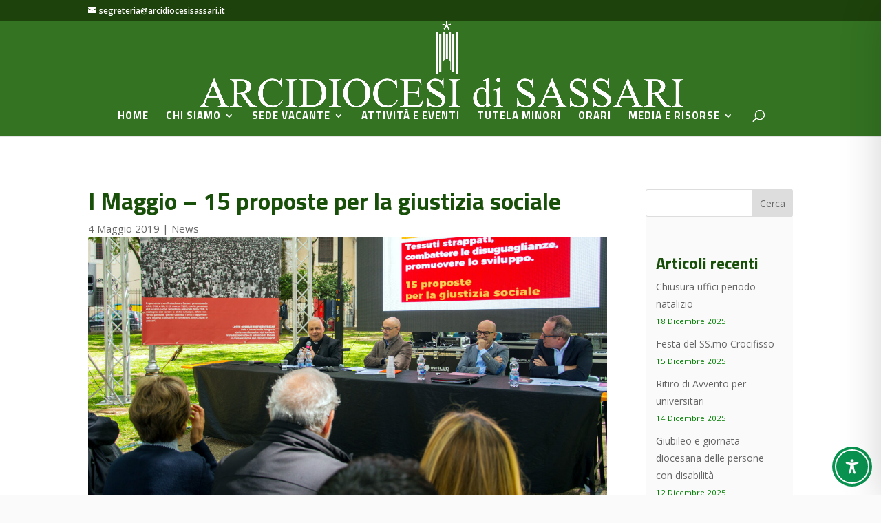

--- FILE ---
content_type: text/css
request_url: https://www.arcidiocesisassari.it/wp-content/themes/Divi-Child/style.css?ver=4.27.5
body_size: -69
content:
/*
Theme Name: Divi-Child 
Version: 1.0 
Description: A child theme of Divi 
Author: kluax 
Template: Divi
*/

/* =Theme customization starts here
------------------------------------------------------- */